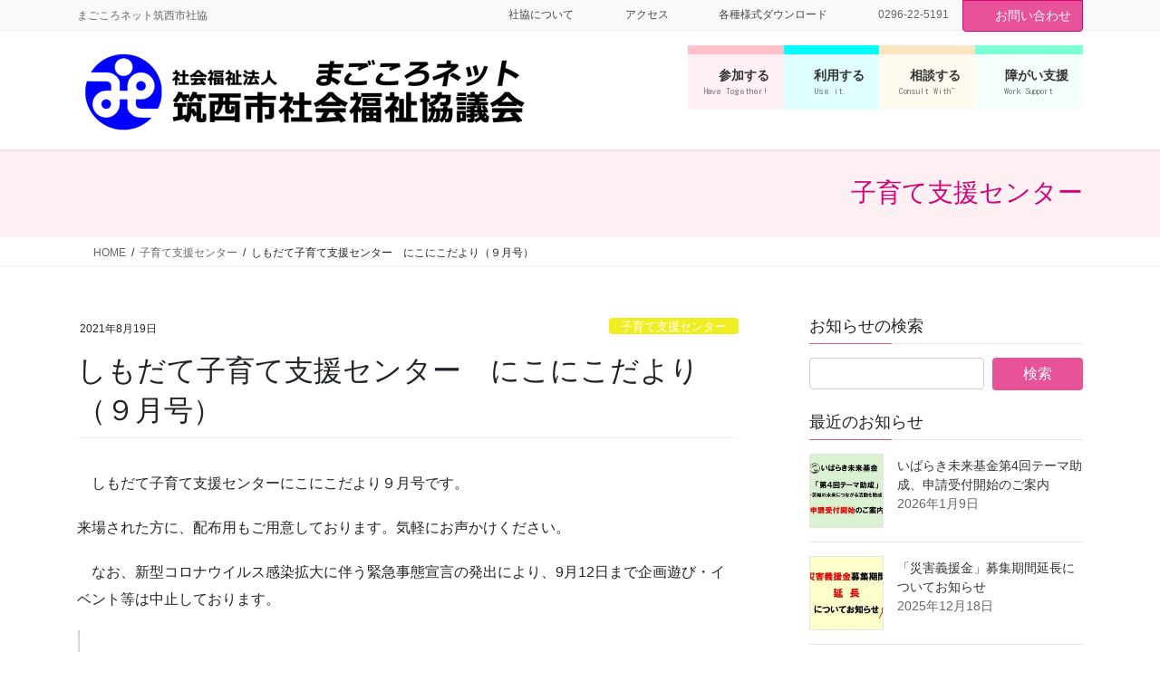

--- FILE ---
content_type: text/html; charset=UTF-8
request_url: https://magocoro294.net/2636/
body_size: 88444
content:
<!DOCTYPE html><html lang="ja"><head><meta charset="utf-8"><meta http-equiv="X-UA-Compatible" content="IE=edge"><meta name="viewport" content="width=device-width, initial-scale=1"><title>しもだて子育て支援センター　にこにこだより（９月号） | 筑西市社会福祉協議会</title><meta name='robots' content='max-image-preview:large' /><style>img:is([sizes="auto" i], [sizes^="auto," i]) { contain-intrinsic-size: 3000px 1500px }</style><link rel="alternate" type="application/rss+xml" title="筑西市社会福祉協議会 &raquo; フィード" href="https://magocoro294.net/feed/" /><link rel="alternate" type="application/rss+xml" title="筑西市社会福祉協議会 &raquo; コメントフィード" href="https://magocoro294.net/comments/feed/" /><meta name="description" content="　しもだて子育て支援センターにこにこだより９月号です。来場された方に、配布用もご用意しております。気軽にお声かけください。　なお、新型コロナウイルス感染拡大に伴う緊急事態宣言の発出により、9月12日まで企画遊び・イベント等は中止しております。　" /><script defer src="[data-uri]"></script> <link rel='preload' id='vkExUnit_common_style-css-preload' href='https://magocoro294.net/wp-content/cache/autoptimize/autoptimize_single_ea06bcb9caaffec68e5e5f8d33d36f3a.php?ver=9.113.0.1' as='style' onload="this.onload=null;this.rel='stylesheet'"/><link rel='stylesheet' id='vkExUnit_common_style-css' href='https://magocoro294.net/wp-content/cache/autoptimize/autoptimize_single_ea06bcb9caaffec68e5e5f8d33d36f3a.php?ver=9.113.0.1' media='print' onload="this.media='all'; this.onload=null;"><style id='vkExUnit_common_style-inline-css' type='text/css'>:root {--ver_page_top_button_url:url(https://magocoro294.net/wp-content/plugins/vk-all-in-one-expansion-unit/assets/images/to-top-btn-icon.svg);}@font-face {font-weight: normal;font-style: normal;font-family: "vk_sns";src: url("https://magocoro294.net/wp-content/plugins/vk-all-in-one-expansion-unit/inc/sns/icons/fonts/vk_sns.eot?-bq20cj");src: url("https://magocoro294.net/wp-content/plugins/vk-all-in-one-expansion-unit/inc/sns/icons/fonts/vk_sns.eot?#iefix-bq20cj") format("embedded-opentype"),url("https://magocoro294.net/wp-content/plugins/vk-all-in-one-expansion-unit/inc/sns/icons/fonts/vk_sns.woff?-bq20cj") format("woff"),url("https://magocoro294.net/wp-content/plugins/vk-all-in-one-expansion-unit/inc/sns/icons/fonts/vk_sns.ttf?-bq20cj") format("truetype"),url("https://magocoro294.net/wp-content/plugins/vk-all-in-one-expansion-unit/inc/sns/icons/fonts/vk_sns.svg?-bq20cj#vk_sns") format("svg");}
.veu_promotion-alert__content--text {border: 1px solid rgba(0,0,0,0.125);padding: 0.5em 1em;border-radius: var(--vk-size-radius);margin-bottom: var(--vk-margin-block-bottom);font-size: 0.875rem;}/* Alert Content部分に段落タグを入れた場合に最後の段落の余白を0にする */.veu_promotion-alert__content--text p:last-of-type{margin-bottom:0;margin-top: 0;}</style><style id='wp-emoji-styles-inline-css' type='text/css'>img.wp-smiley, img.emoji {
		display: inline !important;
		border: none !important;
		box-shadow: none !important;
		height: 1em !important;
		width: 1em !important;
		margin: 0 0.07em !important;
		vertical-align: -0.1em !important;
		background: none !important;
		padding: 0 !important;
	}</style><link rel='preload' id='wp-block-library-css-preload' href='https://magocoro294.net/wp-includes/css/dist/block-library/style.min.css?ver=6.8.3' as='style' onload="this.onload=null;this.rel='stylesheet'"/><link rel='stylesheet' id='wp-block-library-css' href='https://magocoro294.net/wp-includes/css/dist/block-library/style.min.css?ver=6.8.3' media='print' onload="this.media='all'; this.onload=null;"><style id='wp-block-library-inline-css' type='text/css'>.vk-cols--reverse{flex-direction:row-reverse}.vk-cols--hasbtn{margin-bottom:0}.vk-cols--hasbtn>.row>.vk_gridColumn_item,.vk-cols--hasbtn>.wp-block-column{position:relative;padding-bottom:3em}.vk-cols--hasbtn>.row>.vk_gridColumn_item>.wp-block-buttons,.vk-cols--hasbtn>.row>.vk_gridColumn_item>.vk_button,.vk-cols--hasbtn>.wp-block-column>.wp-block-buttons,.vk-cols--hasbtn>.wp-block-column>.vk_button{position:absolute;bottom:0;width:100%}.vk-cols--fit.wp-block-columns{gap:0}.vk-cols--fit.wp-block-columns,.vk-cols--fit.wp-block-columns:not(.is-not-stacked-on-mobile){margin-top:0;margin-bottom:0;justify-content:space-between}.vk-cols--fit.wp-block-columns>.wp-block-column *:last-child,.vk-cols--fit.wp-block-columns:not(.is-not-stacked-on-mobile)>.wp-block-column *:last-child{margin-bottom:0}.vk-cols--fit.wp-block-columns>.wp-block-column>.wp-block-cover,.vk-cols--fit.wp-block-columns:not(.is-not-stacked-on-mobile)>.wp-block-column>.wp-block-cover{margin-top:0}.vk-cols--fit.wp-block-columns.has-background,.vk-cols--fit.wp-block-columns:not(.is-not-stacked-on-mobile).has-background{padding:0}@media(max-width: 599px){.vk-cols--fit.wp-block-columns:not(.has-background)>.wp-block-column:not(.has-background),.vk-cols--fit.wp-block-columns:not(.is-not-stacked-on-mobile):not(.has-background)>.wp-block-column:not(.has-background){padding-left:0 !important;padding-right:0 !important}}@media(min-width: 782px){.vk-cols--fit.wp-block-columns .block-editor-block-list__block.wp-block-column:not(:first-child),.vk-cols--fit.wp-block-columns>.wp-block-column:not(:first-child),.vk-cols--fit.wp-block-columns:not(.is-not-stacked-on-mobile) .block-editor-block-list__block.wp-block-column:not(:first-child),.vk-cols--fit.wp-block-columns:not(.is-not-stacked-on-mobile)>.wp-block-column:not(:first-child){margin-left:0}}@media(min-width: 600px)and (max-width: 781px){.vk-cols--fit.wp-block-columns .wp-block-column:nth-child(2n),.vk-cols--fit.wp-block-columns:not(.is-not-stacked-on-mobile) .wp-block-column:nth-child(2n){margin-left:0}.vk-cols--fit.wp-block-columns .wp-block-column:not(:only-child),.vk-cols--fit.wp-block-columns:not(.is-not-stacked-on-mobile) .wp-block-column:not(:only-child){flex-basis:50% !important}}.vk-cols--fit--gap1.wp-block-columns{gap:1px}@media(min-width: 600px)and (max-width: 781px){.vk-cols--fit--gap1.wp-block-columns .wp-block-column:not(:only-child){flex-basis:calc(50% - 1px) !important}}.vk-cols--fit.vk-cols--grid>.block-editor-block-list__block,.vk-cols--fit.vk-cols--grid>.wp-block-column,.vk-cols--fit.vk-cols--grid:not(.is-not-stacked-on-mobile)>.block-editor-block-list__block,.vk-cols--fit.vk-cols--grid:not(.is-not-stacked-on-mobile)>.wp-block-column{flex-basis:50%;box-sizing:border-box}@media(max-width: 599px){.vk-cols--fit.vk-cols--grid.vk-cols--grid--alignfull>.wp-block-column:nth-child(2)>.wp-block-cover,.vk-cols--fit.vk-cols--grid.vk-cols--grid--alignfull>.wp-block-column:nth-child(2)>.vk_outer,.vk-cols--fit.vk-cols--grid:not(.is-not-stacked-on-mobile).vk-cols--grid--alignfull>.wp-block-column:nth-child(2)>.wp-block-cover,.vk-cols--fit.vk-cols--grid:not(.is-not-stacked-on-mobile).vk-cols--grid--alignfull>.wp-block-column:nth-child(2)>.vk_outer{width:100vw;margin-right:calc((100% - 100vw)/2);margin-left:calc((100% - 100vw)/2)}}@media(min-width: 600px){.vk-cols--fit.vk-cols--grid.vk-cols--grid--alignfull>.wp-block-column:nth-child(2)>.wp-block-cover,.vk-cols--fit.vk-cols--grid.vk-cols--grid--alignfull>.wp-block-column:nth-child(2)>.vk_outer,.vk-cols--fit.vk-cols--grid:not(.is-not-stacked-on-mobile).vk-cols--grid--alignfull>.wp-block-column:nth-child(2)>.wp-block-cover,.vk-cols--fit.vk-cols--grid:not(.is-not-stacked-on-mobile).vk-cols--grid--alignfull>.wp-block-column:nth-child(2)>.vk_outer{margin-right:calc(100% - 50vw);width:50vw}}@media(min-width: 600px){.vk-cols--fit.vk-cols--grid.vk-cols--grid--alignfull.vk-cols--reverse>.wp-block-column,.vk-cols--fit.vk-cols--grid:not(.is-not-stacked-on-mobile).vk-cols--grid--alignfull.vk-cols--reverse>.wp-block-column{margin-left:0;margin-right:0}.vk-cols--fit.vk-cols--grid.vk-cols--grid--alignfull.vk-cols--reverse>.wp-block-column:nth-child(2)>.wp-block-cover,.vk-cols--fit.vk-cols--grid.vk-cols--grid--alignfull.vk-cols--reverse>.wp-block-column:nth-child(2)>.vk_outer,.vk-cols--fit.vk-cols--grid:not(.is-not-stacked-on-mobile).vk-cols--grid--alignfull.vk-cols--reverse>.wp-block-column:nth-child(2)>.wp-block-cover,.vk-cols--fit.vk-cols--grid:not(.is-not-stacked-on-mobile).vk-cols--grid--alignfull.vk-cols--reverse>.wp-block-column:nth-child(2)>.vk_outer{margin-left:calc(100% - 50vw)}}.vk-cols--menu h2,.vk-cols--menu h3,.vk-cols--menu h4,.vk-cols--menu h5{margin-bottom:.2em;text-shadow:#000 0 0 10px}.vk-cols--menu h2:first-child,.vk-cols--menu h3:first-child,.vk-cols--menu h4:first-child,.vk-cols--menu h5:first-child{margin-top:0}.vk-cols--menu p{margin-bottom:1rem;text-shadow:#000 0 0 10px}.vk-cols--menu .wp-block-cover__inner-container:last-child{margin-bottom:0}.vk-cols--fitbnrs .wp-block-column .wp-block-cover:hover img{filter:unset}.vk-cols--fitbnrs .wp-block-column .wp-block-cover:hover{background-color:unset}.vk-cols--fitbnrs .wp-block-column .wp-block-cover:hover .wp-block-cover__image-background{filter:unset !important}.vk-cols--fitbnrs .wp-block-cover .wp-block-cover__inner-container{position:absolute;height:100%;width:100%}.vk-cols--fitbnrs .vk_button{height:100%;margin:0}.vk-cols--fitbnrs .vk_button .vk_button_btn,.vk-cols--fitbnrs .vk_button .btn{height:100%;width:100%;border:none;box-shadow:none;background-color:unset !important;transition:unset}.vk-cols--fitbnrs .vk_button .vk_button_btn:hover,.vk-cols--fitbnrs .vk_button .btn:hover{transition:unset}.vk-cols--fitbnrs .vk_button .vk_button_btn:after,.vk-cols--fitbnrs .vk_button .btn:after{border:none}.vk-cols--fitbnrs .vk_button .vk_button_link_txt{width:100%;position:absolute;top:50%;left:50%;transform:translateY(-50%) translateX(-50%);font-size:2rem;text-shadow:#000 0 0 10px}.vk-cols--fitbnrs .vk_button .vk_button_link_subCaption{width:100%;position:absolute;top:calc(50% + 2.2em);left:50%;transform:translateY(-50%) translateX(-50%);text-shadow:#000 0 0 10px}@media(min-width: 992px){.vk-cols--media.wp-block-columns{gap:3rem}}.vk-fit-map figure{margin-bottom:0}.vk-fit-map iframe{position:relative;margin-bottom:0;display:block;max-height:400px;width:100vw}.vk-fit-map:is(.alignfull,.alignwide) div{max-width:100%}.vk-table--th--width25 :where(tr>*:first-child){width:25%}.vk-table--th--width30 :where(tr>*:first-child){width:30%}.vk-table--th--width35 :where(tr>*:first-child){width:35%}.vk-table--th--width40 :where(tr>*:first-child){width:40%}.vk-table--th--bg-bright :where(tr>*:first-child){background-color:var(--wp--preset--color--bg-secondary, rgba(0, 0, 0, 0.05))}@media(max-width: 599px){.vk-table--mobile-block :is(th,td){width:100%;display:block}.vk-table--mobile-block.wp-block-table table :is(th,td){border-top:none}}.vk-table--width--th25 :where(tr>*:first-child){width:25%}.vk-table--width--th30 :where(tr>*:first-child){width:30%}.vk-table--width--th35 :where(tr>*:first-child){width:35%}.vk-table--width--th40 :where(tr>*:first-child){width:40%}.no-margin{margin:0}@media(max-width: 599px){.wp-block-image.vk-aligncenter--mobile>.alignright{float:none;margin-left:auto;margin-right:auto}.vk-no-padding-horizontal--mobile{padding-left:0 !important;padding-right:0 !important}}
/* VK Color Palettes */</style><style id='classic-theme-styles-inline-css' type='text/css'>/*! This file is auto-generated */
.wp-block-button__link{color:#fff;background-color:#32373c;border-radius:9999px;box-shadow:none;text-decoration:none;padding:calc(.667em + 2px) calc(1.333em + 2px);font-size:1.125em}.wp-block-file__button{background:#32373c;color:#fff;text-decoration:none}</style><style id='global-styles-inline-css' type='text/css'>:root{--wp--preset--aspect-ratio--square: 1;--wp--preset--aspect-ratio--4-3: 4/3;--wp--preset--aspect-ratio--3-4: 3/4;--wp--preset--aspect-ratio--3-2: 3/2;--wp--preset--aspect-ratio--2-3: 2/3;--wp--preset--aspect-ratio--16-9: 16/9;--wp--preset--aspect-ratio--9-16: 9/16;--wp--preset--color--black: #000000;--wp--preset--color--cyan-bluish-gray: #abb8c3;--wp--preset--color--white: #ffffff;--wp--preset--color--pale-pink: #f78da7;--wp--preset--color--vivid-red: #cf2e2e;--wp--preset--color--luminous-vivid-orange: #ff6900;--wp--preset--color--luminous-vivid-amber: #fcb900;--wp--preset--color--light-green-cyan: #7bdcb5;--wp--preset--color--vivid-green-cyan: #00d084;--wp--preset--color--pale-cyan-blue: #8ed1fc;--wp--preset--color--vivid-cyan-blue: #0693e3;--wp--preset--color--vivid-purple: #9b51e0;--wp--preset--gradient--vivid-cyan-blue-to-vivid-purple: linear-gradient(135deg,rgba(6,147,227,1) 0%,rgb(155,81,224) 100%);--wp--preset--gradient--light-green-cyan-to-vivid-green-cyan: linear-gradient(135deg,rgb(122,220,180) 0%,rgb(0,208,130) 100%);--wp--preset--gradient--luminous-vivid-amber-to-luminous-vivid-orange: linear-gradient(135deg,rgba(252,185,0,1) 0%,rgba(255,105,0,1) 100%);--wp--preset--gradient--luminous-vivid-orange-to-vivid-red: linear-gradient(135deg,rgba(255,105,0,1) 0%,rgb(207,46,46) 100%);--wp--preset--gradient--very-light-gray-to-cyan-bluish-gray: linear-gradient(135deg,rgb(238,238,238) 0%,rgb(169,184,195) 100%);--wp--preset--gradient--cool-to-warm-spectrum: linear-gradient(135deg,rgb(74,234,220) 0%,rgb(151,120,209) 20%,rgb(207,42,186) 40%,rgb(238,44,130) 60%,rgb(251,105,98) 80%,rgb(254,248,76) 100%);--wp--preset--gradient--blush-light-purple: linear-gradient(135deg,rgb(255,206,236) 0%,rgb(152,150,240) 100%);--wp--preset--gradient--blush-bordeaux: linear-gradient(135deg,rgb(254,205,165) 0%,rgb(254,45,45) 50%,rgb(107,0,62) 100%);--wp--preset--gradient--luminous-dusk: linear-gradient(135deg,rgb(255,203,112) 0%,rgb(199,81,192) 50%,rgb(65,88,208) 100%);--wp--preset--gradient--pale-ocean: linear-gradient(135deg,rgb(255,245,203) 0%,rgb(182,227,212) 50%,rgb(51,167,181) 100%);--wp--preset--gradient--electric-grass: linear-gradient(135deg,rgb(202,248,128) 0%,rgb(113,206,126) 100%);--wp--preset--gradient--midnight: linear-gradient(135deg,rgb(2,3,129) 0%,rgb(40,116,252) 100%);--wp--preset--font-size--small: 13px;--wp--preset--font-size--medium: 20px;--wp--preset--font-size--large: 36px;--wp--preset--font-size--x-large: 42px;--wp--preset--spacing--20: 0.44rem;--wp--preset--spacing--30: 0.67rem;--wp--preset--spacing--40: 1rem;--wp--preset--spacing--50: 1.5rem;--wp--preset--spacing--60: 2.25rem;--wp--preset--spacing--70: 3.38rem;--wp--preset--spacing--80: 5.06rem;--wp--preset--shadow--natural: 6px 6px 9px rgba(0, 0, 0, 0.2);--wp--preset--shadow--deep: 12px 12px 50px rgba(0, 0, 0, 0.4);--wp--preset--shadow--sharp: 6px 6px 0px rgba(0, 0, 0, 0.2);--wp--preset--shadow--outlined: 6px 6px 0px -3px rgba(255, 255, 255, 1), 6px 6px rgba(0, 0, 0, 1);--wp--preset--shadow--crisp: 6px 6px 0px rgba(0, 0, 0, 1);}:where(.is-layout-flex){gap: 0.5em;}:where(.is-layout-grid){gap: 0.5em;}body .is-layout-flex{display: flex;}.is-layout-flex{flex-wrap: wrap;align-items: center;}.is-layout-flex > :is(*, div){margin: 0;}body .is-layout-grid{display: grid;}.is-layout-grid > :is(*, div){margin: 0;}:where(.wp-block-columns.is-layout-flex){gap: 2em;}:where(.wp-block-columns.is-layout-grid){gap: 2em;}:where(.wp-block-post-template.is-layout-flex){gap: 1.25em;}:where(.wp-block-post-template.is-layout-grid){gap: 1.25em;}.has-black-color{color: var(--wp--preset--color--black) !important;}.has-cyan-bluish-gray-color{color: var(--wp--preset--color--cyan-bluish-gray) !important;}.has-white-color{color: var(--wp--preset--color--white) !important;}.has-pale-pink-color{color: var(--wp--preset--color--pale-pink) !important;}.has-vivid-red-color{color: var(--wp--preset--color--vivid-red) !important;}.has-luminous-vivid-orange-color{color: var(--wp--preset--color--luminous-vivid-orange) !important;}.has-luminous-vivid-amber-color{color: var(--wp--preset--color--luminous-vivid-amber) !important;}.has-light-green-cyan-color{color: var(--wp--preset--color--light-green-cyan) !important;}.has-vivid-green-cyan-color{color: var(--wp--preset--color--vivid-green-cyan) !important;}.has-pale-cyan-blue-color{color: var(--wp--preset--color--pale-cyan-blue) !important;}.has-vivid-cyan-blue-color{color: var(--wp--preset--color--vivid-cyan-blue) !important;}.has-vivid-purple-color{color: var(--wp--preset--color--vivid-purple) !important;}.has-black-background-color{background-color: var(--wp--preset--color--black) !important;}.has-cyan-bluish-gray-background-color{background-color: var(--wp--preset--color--cyan-bluish-gray) !important;}.has-white-background-color{background-color: var(--wp--preset--color--white) !important;}.has-pale-pink-background-color{background-color: var(--wp--preset--color--pale-pink) !important;}.has-vivid-red-background-color{background-color: var(--wp--preset--color--vivid-red) !important;}.has-luminous-vivid-orange-background-color{background-color: var(--wp--preset--color--luminous-vivid-orange) !important;}.has-luminous-vivid-amber-background-color{background-color: var(--wp--preset--color--luminous-vivid-amber) !important;}.has-light-green-cyan-background-color{background-color: var(--wp--preset--color--light-green-cyan) !important;}.has-vivid-green-cyan-background-color{background-color: var(--wp--preset--color--vivid-green-cyan) !important;}.has-pale-cyan-blue-background-color{background-color: var(--wp--preset--color--pale-cyan-blue) !important;}.has-vivid-cyan-blue-background-color{background-color: var(--wp--preset--color--vivid-cyan-blue) !important;}.has-vivid-purple-background-color{background-color: var(--wp--preset--color--vivid-purple) !important;}.has-black-border-color{border-color: var(--wp--preset--color--black) !important;}.has-cyan-bluish-gray-border-color{border-color: var(--wp--preset--color--cyan-bluish-gray) !important;}.has-white-border-color{border-color: var(--wp--preset--color--white) !important;}.has-pale-pink-border-color{border-color: var(--wp--preset--color--pale-pink) !important;}.has-vivid-red-border-color{border-color: var(--wp--preset--color--vivid-red) !important;}.has-luminous-vivid-orange-border-color{border-color: var(--wp--preset--color--luminous-vivid-orange) !important;}.has-luminous-vivid-amber-border-color{border-color: var(--wp--preset--color--luminous-vivid-amber) !important;}.has-light-green-cyan-border-color{border-color: var(--wp--preset--color--light-green-cyan) !important;}.has-vivid-green-cyan-border-color{border-color: var(--wp--preset--color--vivid-green-cyan) !important;}.has-pale-cyan-blue-border-color{border-color: var(--wp--preset--color--pale-cyan-blue) !important;}.has-vivid-cyan-blue-border-color{border-color: var(--wp--preset--color--vivid-cyan-blue) !important;}.has-vivid-purple-border-color{border-color: var(--wp--preset--color--vivid-purple) !important;}.has-vivid-cyan-blue-to-vivid-purple-gradient-background{background: var(--wp--preset--gradient--vivid-cyan-blue-to-vivid-purple) !important;}.has-light-green-cyan-to-vivid-green-cyan-gradient-background{background: var(--wp--preset--gradient--light-green-cyan-to-vivid-green-cyan) !important;}.has-luminous-vivid-amber-to-luminous-vivid-orange-gradient-background{background: var(--wp--preset--gradient--luminous-vivid-amber-to-luminous-vivid-orange) !important;}.has-luminous-vivid-orange-to-vivid-red-gradient-background{background: var(--wp--preset--gradient--luminous-vivid-orange-to-vivid-red) !important;}.has-very-light-gray-to-cyan-bluish-gray-gradient-background{background: var(--wp--preset--gradient--very-light-gray-to-cyan-bluish-gray) !important;}.has-cool-to-warm-spectrum-gradient-background{background: var(--wp--preset--gradient--cool-to-warm-spectrum) !important;}.has-blush-light-purple-gradient-background{background: var(--wp--preset--gradient--blush-light-purple) !important;}.has-blush-bordeaux-gradient-background{background: var(--wp--preset--gradient--blush-bordeaux) !important;}.has-luminous-dusk-gradient-background{background: var(--wp--preset--gradient--luminous-dusk) !important;}.has-pale-ocean-gradient-background{background: var(--wp--preset--gradient--pale-ocean) !important;}.has-electric-grass-gradient-background{background: var(--wp--preset--gradient--electric-grass) !important;}.has-midnight-gradient-background{background: var(--wp--preset--gradient--midnight) !important;}.has-small-font-size{font-size: var(--wp--preset--font-size--small) !important;}.has-medium-font-size{font-size: var(--wp--preset--font-size--medium) !important;}.has-large-font-size{font-size: var(--wp--preset--font-size--large) !important;}.has-x-large-font-size{font-size: var(--wp--preset--font-size--x-large) !important;}
:where(.wp-block-post-template.is-layout-flex){gap: 1.25em;}:where(.wp-block-post-template.is-layout-grid){gap: 1.25em;}
:where(.wp-block-columns.is-layout-flex){gap: 2em;}:where(.wp-block-columns.is-layout-grid){gap: 2em;}
:root :where(.wp-block-pullquote){font-size: 1.5em;line-height: 1.6;}</style><link rel='preload' id='contact-form-7-css-preload' href='https://magocoro294.net/wp-content/cache/autoptimize/autoptimize_single_64ac31699f5326cb3c76122498b76f66.php?ver=6.1.4' as='style' onload="this.onload=null;this.rel='stylesheet'"/><link rel='stylesheet' id='contact-form-7-css' href='https://magocoro294.net/wp-content/cache/autoptimize/autoptimize_single_64ac31699f5326cb3c76122498b76f66.php?ver=6.1.4' media='print' onload="this.media='all'; this.onload=null;"><link rel='preload' id='contact-form-7-confirm-css-preload' href='https://magocoro294.net/wp-content/cache/autoptimize/autoptimize_single_c605b424176e2b3541570e9ebd66830b.php?ver=5.1' as='style' onload="this.onload=null;this.rel='stylesheet'"/><link rel='stylesheet' id='contact-form-7-confirm-css' href='https://magocoro294.net/wp-content/cache/autoptimize/autoptimize_single_c605b424176e2b3541570e9ebd66830b.php?ver=5.1' media='print' onload="this.media='all'; this.onload=null;"><link rel='stylesheet' id='vk-swiper-style-css' href='https://magocoro294.net/wp-content/plugins/vk-blocks-pro/vendor/vektor-inc/vk-swiper/src/assets/css/swiper-bundle.min.css?ver=11.0.2' type='text/css' media='all' /><link rel='stylesheet' id='bootstrap-4-style-css' href='https://magocoro294.net/wp-content/themes/lightning-pro/library/bootstrap-4/css/bootstrap.min.css?ver=4.5.0' type='text/css' media='all' /><link rel='stylesheet' id='lightning-common-style-css' href='https://magocoro294.net/wp-content/cache/autoptimize/autoptimize_single_415a5ec6b926401383e567341b310aca.php?ver=8.24.0' type='text/css' media='all' /><style id='lightning-common-style-inline-css' type='text/css'>/* vk-mobile-nav */:root {--vk-mobile-nav-menu-btn-bg-src: url("https://magocoro294.net/wp-content/themes/lightning-pro/inc/vk-mobile-nav/package/images/vk-menu-btn-black.svg");--vk-mobile-nav-menu-btn-close-bg-src: url("https://magocoro294.net/wp-content/themes/lightning-pro/inc/vk-mobile-nav/package/images/vk-menu-close-black.svg");--vk-menu-acc-icon-open-black-bg-src: url("https://magocoro294.net/wp-content/themes/lightning-pro/inc/vk-mobile-nav/package/images/vk-menu-acc-icon-open-black.svg");--vk-menu-acc-icon-open-white-bg-src: url("https://magocoro294.net/wp-content/themes/lightning-pro/inc/vk-mobile-nav/package/images/vk-menu-acc-icon-open-white.svg");--vk-menu-acc-icon-close-black-bg-src: url("https://magocoro294.net/wp-content/themes/lightning-pro/inc/vk-mobile-nav/package/images/vk-menu-close-black.svg");--vk-menu-acc-icon-close-white-bg-src: url("https://magocoro294.net/wp-content/themes/lightning-pro/inc/vk-mobile-nav/package/images/vk-menu-close-white.svg");}</style><link rel='stylesheet' id='lightning-design-style-css' href='https://magocoro294.net/wp-content/cache/autoptimize/autoptimize_single_5c02440a2e7bc830a738e168655717fd.php?ver=8.24.0' type='text/css' media='all' /><style id='lightning-design-style-inline-css' type='text/css'>:root {--color-key:#e85298;--wp--preset--color--vk-color-primary:#e85298;--color-key-dark:#d60077;}
/* ltg common custom */:root {--vk-menu-acc-btn-border-color:#333;--vk-color-primary:#e85298;--color-key:#e85298;--wp--preset--color--vk-color-primary:#e85298;--color-key-dark:#d60077;}.bbp-submit-wrapper .button.submit { background-color:#d60077 ; }.bbp-submit-wrapper .button.submit:hover { background-color:#e85298 ; }.veu_color_txt_key { color:#d60077 ; }.veu_color_bg_key { background-color:#d60077 ; }.veu_color_border_key { border-color:#d60077 ; }.btn-default { border-color:#e85298;color:#e85298;}.btn-default:focus,.btn-default:hover { border-color:#e85298;background-color: #e85298; }.wp-block-search__button,.btn-primary { background-color:#e85298;border-color:#d60077; }.wp-block-search__button:focus,.wp-block-search__button:hover,.btn-primary:not(:disabled):not(.disabled):active,.btn-primary:focus,.btn-primary:hover { background-color:#d60077;border-color:#e85298; }.btn-outline-primary { color : #e85298 ; border-color:#e85298; }.btn-outline-primary:not(:disabled):not(.disabled):active,.btn-outline-primary:focus,.btn-outline-primary:hover { color : #fff; background-color:#e85298;border-color:#d60077; }a { color:#337ab7; }
/* Pro Title Design */ h2,.mainSection .cart_totals h2,h2.mainSection-title { background-color:unset;position: relative;border:none;padding:unset;margin-left: auto;margin-right: auto;border-radius:unset;outline: unset;outline-offset: unset;box-shadow: unset;content:none;overflow: unset;color: #333;padding: 0.6em 0 0.5em;margin-bottom:1.2em;border-top: double 3px #e85298;border-bottom: double 3px #e85298;}h2 a,.mainSection .cart_totals h2 a,h2.mainSection-title a { color:#333;}h2::before,.mainSection .cart_totals h2::before,h2.mainSection-title::before { background-color:unset;position: relative;border:none;padding:unset;margin-left: auto;margin-right: auto;border-radius:unset;outline: unset;outline-offset: unset;box-shadow: unset;content:none;overflow: unset;}h2::after,.mainSection .cart_totals h2::after,h2.mainSection-title::after { background-color:unset;position: relative;border:none;padding:unset;margin-left: auto;margin-right: auto;border-radius:unset;outline: unset;outline-offset: unset;box-shadow: unset;content:none;overflow: unset;}h3 { background-color:unset;position: relative;border:none;padding:unset;margin-left: auto;margin-right: auto;border-radius:unset;outline: unset;outline-offset: unset;box-shadow: unset;content:none;overflow: unset;color:#333;padding: 0.6em 0 0.5em;margin-bottom:1.2em;border-bottom: 1px solid #ccc;background-color:transparent;text-align:left;}h3 a { color:#333;}h3::before { background-color:unset;position: relative;border:none;padding:unset;margin-left: auto;margin-right: auto;border-radius:unset;outline: unset;outline-offset: unset;box-shadow: unset;content:none;overflow: unset;}h3::after { background-color:unset;position: relative;border:none;padding:unset;margin-left: auto;margin-right: auto;border-radius:unset;outline: unset;outline-offset: unset;box-shadow: unset;content:none;overflow: unset;content: "";line-height: 0;display: block;overflow: hidden;position: absolute;left:0;bottom: -1px;width: 30%;border-bottom: 1px solid #e85298;margin-left: 0;height:inherit;}h4 { background-color:unset;position: relative;border:none;padding:unset;margin-left: auto;margin-right: auto;border-radius:unset;outline: unset;outline-offset: unset;box-shadow: unset;content:none;overflow: unset;color:#333;padding: 0.6em 0 0.5em;margin-bottom:1.2em;border-bottom: solid 1px #e85298;}h4 a { color:#333;}h4::before { background-color:unset;position: relative;border:none;padding:unset;margin-left: auto;margin-right: auto;border-radius:unset;outline: unset;outline-offset: unset;box-shadow: unset;content:none;overflow: unset;}h4::after { background-color:unset;position: relative;border:none;padding:unset;margin-left: auto;margin-right: auto;border-radius:unset;outline: unset;outline-offset: unset;box-shadow: unset;content:none;overflow: unset;}
.media .media-body .media-heading a:hover { color:#e85298; }@media (min-width: 768px){.gMenu > li:before,.gMenu > li.menu-item-has-children::after { border-bottom-color:#d60077 }.gMenu li li { background-color:#d60077 }.gMenu li li a:hover { background-color:#e85298; }} /* @media (min-width: 768px) */h2,.mainSection-title { border-top-color:#e85298; }h3:after,.subSection-title:after { border-bottom-color:#e85298; }ul.page-numbers li span.page-numbers.current,.page-link dl .post-page-numbers.current { background-color:#e85298; }.pager li > a { border-color:#e85298;color:#e85298;}.pager li > a:hover { background-color:#e85298;color:#fff;}.siteFooter { border-top-color:#e85298; }dt { border-left-color:#e85298; }:root {--g_nav_main_acc_icon_open_url:url(https://magocoro294.net/wp-content/themes/lightning-pro/inc/vk-mobile-nav/package/images/vk-menu-acc-icon-open-black.svg);--g_nav_main_acc_icon_close_url: url(https://magocoro294.net/wp-content/themes/lightning-pro/inc/vk-mobile-nav/package/images/vk-menu-close-black.svg);--g_nav_sub_acc_icon_open_url: url(https://magocoro294.net/wp-content/themes/lightning-pro/inc/vk-mobile-nav/package/images/vk-menu-acc-icon-open-white.svg);--g_nav_sub_acc_icon_close_url: url(https://magocoro294.net/wp-content/themes/lightning-pro/inc/vk-mobile-nav/package/images/vk-menu-close-white.svg);}
/* page header */.page-header{ position:relative;color:#d60077;text-shadow:0px 0px 10px #ffffff;text-align:right;background-color:#fdeff2;}
/* Font switch */.gMenu_name,.vk-mobile-nav .menu,.mobile-fix-nav-menu{ font-family:"メイリオ",Meiryo,"ヒラギノ角ゴ ProN W3", Hiragino Kaku Gothic ProN,sans-serif;font-display: swap;}.gMenu_description{ font-family:"Kosugi Maru",sans-serif;font-display: swap;}h1,h2,h3,h4,h5,h6,dt,.page-header_pageTitle,.mainSection-title,.subSection-title,.veu_leadTxt,.lead{ font-family:"メイリオ",Meiryo,"ヒラギノ角ゴ ProN W3", Hiragino Kaku Gothic ProN,sans-serif;font-display: swap;}body{ font-family:"メイリオ",Meiryo,"ヒラギノ角ゴ ProN W3", Hiragino Kaku Gothic ProN,sans-serif;font-display: swap;}
.vk-campaign-text{background:#eab010;color:#fff;}.vk-campaign-text_btn,.vk-campaign-text_btn:link,.vk-campaign-text_btn:visited,.vk-campaign-text_btn:focus,.vk-campaign-text_btn:active{background:#fff;color:#4c4c4c;}a.vk-campaign-text_btn:hover{background:#eab010;color:#fff;}.vk-campaign-text_link,.vk-campaign-text_link:link,.vk-campaign-text_link:hover,.vk-campaign-text_link:visited,.vk-campaign-text_link:active,.vk-campaign-text_link:focus{color:#fff;}</style><link rel='preload' id='veu-cta-css-preload' href='https://magocoro294.net/wp-content/cache/autoptimize/autoptimize_single_a78f149676128521e4b5f36a9ac06f23.php?ver=9.113.0.1' as='style' onload="this.onload=null;this.rel='stylesheet'"/><link rel='stylesheet' id='veu-cta-css' href='https://magocoro294.net/wp-content/cache/autoptimize/autoptimize_single_a78f149676128521e4b5f36a9ac06f23.php?ver=9.113.0.1' media='print' onload="this.media='all'; this.onload=null;"><link rel='stylesheet' id='vk-blocks-build-css-css' href='https://magocoro294.net/wp-content/cache/autoptimize/autoptimize_single_0e942600f00fc4fda565de80879375a0.php?ver=1.115.2.0' type='text/css' media='all' /><style id='vk-blocks-build-css-inline-css' type='text/css'>:root {
		--vk_image-mask-circle: url(https://magocoro294.net/wp-content/plugins/vk-blocks-pro/inc/vk-blocks/images/circle.svg);
		--vk_image-mask-wave01: url(https://magocoro294.net/wp-content/plugins/vk-blocks-pro/inc/vk-blocks/images/wave01.svg);
		--vk_image-mask-wave02: url(https://magocoro294.net/wp-content/plugins/vk-blocks-pro/inc/vk-blocks/images/wave02.svg);
		--vk_image-mask-wave03: url(https://magocoro294.net/wp-content/plugins/vk-blocks-pro/inc/vk-blocks/images/wave03.svg);
		--vk_image-mask-wave04: url(https://magocoro294.net/wp-content/plugins/vk-blocks-pro/inc/vk-blocks/images/wave04.svg);
	}
	

	:root {

		--vk-balloon-border-width:1px;

		--vk-balloon-speech-offset:-12px;
	}
	

	:root {
		--vk_flow-arrow: url(https://magocoro294.net/wp-content/plugins/vk-blocks-pro/inc/vk-blocks/images/arrow_bottom.svg);
	}</style><link rel='preload' id='lightning-theme-style-css-preload' href='https://magocoro294.net/wp-content/cache/autoptimize/autoptimize_single_a752a816c84679f8243f0c8ac2d9bf45.php?ver=8.24.0' as='style' onload="this.onload=null;this.rel='stylesheet'"/><link rel='stylesheet' id='lightning-theme-style-css' href='https://magocoro294.net/wp-content/cache/autoptimize/autoptimize_single_a752a816c84679f8243f0c8ac2d9bf45.php?ver=8.24.0' media='print' onload="this.media='all'; this.onload=null;"><link rel='preload' id='vk-font-awesome-css-preload' href='https://magocoro294.net/wp-content/themes/lightning-pro/vendor/vektor-inc/font-awesome-versions/src/font-awesome/css/all.min.css?ver=7.1.0' as='style' onload="this.onload=null;this.rel='stylesheet'"/><link rel='stylesheet' id='vk-font-awesome-css' href='https://magocoro294.net/wp-content/themes/lightning-pro/vendor/vektor-inc/font-awesome-versions/src/font-awesome/css/all.min.css?ver=7.1.0' media='print' onload="this.media='all'; this.onload=null;"><link rel='preload' id='vk-mobile-fix-nav-css-preload' href='https://magocoro294.net/wp-content/cache/autoptimize/autoptimize_single_91afbc96c3d36782bcfa37af553763f9.php?ver=0.0.0' as='style' onload="this.onload=null;this.rel='stylesheet'"/><link rel='stylesheet' id='vk-mobile-fix-nav-css' href='https://magocoro294.net/wp-content/cache/autoptimize/autoptimize_single_91afbc96c3d36782bcfa37af553763f9.php?ver=0.0.0' media='print' onload="this.media='all'; this.onload=null;"> <script defer id="vk-blocks/breadcrumb-script-js-extra" src="[data-uri]"></script> <script defer type="text/javascript" src="https://magocoro294.net/wp-content/plugins/vk-blocks-pro/build/vk-breadcrumb.min.js?ver=1.115.2.0" id="vk-blocks/breadcrumb-script-js"></script> <script defer type="text/javascript" src="https://magocoro294.net/wp-includes/js/tinymce/tinymce.min.js?ver=49110-20250317" id="wp-tinymce-root-js"></script> <script defer type="text/javascript" src="https://magocoro294.net/wp-includes/js/tinymce/plugins/compat3x/plugin.min.js?ver=49110-20250317" id="wp-tinymce-js"></script> <script type="text/javascript" src="https://magocoro294.net/wp-includes/js/jquery/jquery.min.js?ver=3.7.1" id="jquery-core-js"></script> <script defer type="text/javascript" src="https://magocoro294.net/wp-includes/js/jquery/jquery-migrate.min.js?ver=3.4.1" id="jquery-migrate-js"></script> <link rel="https://api.w.org/" href="https://magocoro294.net/wp-json/" /><link rel="alternate" title="JSON" type="application/json" href="https://magocoro294.net/wp-json/wp/v2/posts/2636" /><link rel="EditURI" type="application/rsd+xml" title="RSD" href="https://magocoro294.net/xmlrpc.php?rsd" /><meta name="generator" content="WordPress 6.8.3" /><link rel="canonical" href="https://magocoro294.net/2636/" /><link rel='shortlink' href='https://magocoro294.net/?p=2636' /><link rel="alternate" title="oEmbed (JSON)" type="application/json+oembed" href="https://magocoro294.net/wp-json/oembed/1.0/embed?url=https%3A%2F%2Fmagocoro294.net%2F2636%2F" /><link rel="alternate" title="oEmbed (XML)" type="text/xml+oembed" href="https://magocoro294.net/wp-json/oembed/1.0/embed?url=https%3A%2F%2Fmagocoro294.net%2F2636%2F&#038;format=xml" /><style id="lightning-color-custom-for-plugins" type="text/css">/* ltg theme common */.color_key_bg,.color_key_bg_hover:hover{background-color: #e85298;}.color_key_txt,.color_key_txt_hover:hover{color: #e85298;}.color_key_border,.color_key_border_hover:hover{border-color: #e85298;}.color_key_dark_bg,.color_key_dark_bg_hover:hover{background-color: #d60077;}.color_key_dark_txt,.color_key_dark_txt_hover:hover{color: #d60077;}.color_key_dark_border,.color_key_dark_border_hover:hover{border-color: #d60077;}</style><style type="text/css">.recentcomments a{display:inline !important;padding:0 !important;margin:0 !important;}</style><meta property="og:site_name" content="筑西市社会福祉協議会" /><meta property="og:url" content="https://magocoro294.net/2636/" /><meta property="og:title" content="しもだて子育て支援センター　にこにこだより（９月号） | 筑西市社会福祉協議会" /><meta property="og:description" content="　しもだて子育て支援センターにこにこだより９月号です。来場された方に、配布用もご用意しております。気軽にお声かけください。　なお、新型コロナウイルス感染拡大に伴う緊急事態宣言の発出により、9月12日まで企画遊び・イベント等は中止しております。　" /><meta property="og:type" content="article" /><meta property="og:image" content="https://magocoro294.net/wp-content/uploads/2020/10/DSCF0140-1024x768.jpg" /><meta property="og:image:width" content="1024" /><meta property="og:image:height" content="768" /><meta name="twitter:card" content="summary_large_image"><meta name="twitter:description" content="　しもだて子育て支援センターにこにこだより９月号です。来場された方に、配布用もご用意しております。気軽にお声かけください。　なお、新型コロナウイルス感染拡大に伴う緊急事態宣言の発出により、9月12日まで企画遊び・イベント等は中止しております。　"><meta name="twitter:title" content="しもだて子育て支援センター　にこにこだより（９月号） | 筑西市社会福祉協議会"><meta name="twitter:url" content="https://magocoro294.net/2636/"><meta name="twitter:image" content="https://magocoro294.net/wp-content/uploads/2020/10/DSCF0140-1024x768.jpg"><meta name="twitter:domain" content="magocoro294.net"><link rel="icon" href="https://magocoro294.net/wp-content/uploads/2020/01/syakyo_mark.png" sizes="32x32" /><link rel="icon" href="https://magocoro294.net/wp-content/uploads/2020/01/syakyo_mark.png" sizes="192x192" /><link rel="apple-touch-icon" href="https://magocoro294.net/wp-content/uploads/2020/01/syakyo_mark.png" /><meta name="msapplication-TileImage" content="https://magocoro294.net/wp-content/uploads/2020/01/syakyo_mark.png" /> <script type="application/ld+json">{"@context":"https://schema.org/","@type":"Article","headline":"しもだて子育て支援センター　にこにこだより（９月号）","image":"https://magocoro294.net/wp-content/uploads/2020/10/DSCF0140-320x180.jpg","datePublished":"2021-08-19T16:23:18+09:00","dateModified":"2021-08-19T16:23:19+09:00","author":{"@type":"","name":"筑西市社会福祉協議会","url":"https://magocoro294.net/","sameAs":""}}</script></head><body class="wp-singular post-template-default single single-post postid-2636 single-format-standard wp-theme-lightning-pro wp-child-theme-lightning-pro-child-sample vk-blocks fa_v7_css post-name-%e3%81%97%e3%82%82%e3%81%a0%e3%81%a6%e5%ad%90%e8%82%b2%e3%81%a6%e6%94%af%e6%8f%b4%e3%82%bb%e3%83%b3%e3%82%bf%e3%83%bc%e3%80%80%e3%81%ab%e3%81%93%e3%81%ab%e3%81%93%e3%81%a0%e3%82%88%e3%82%8a%ef%bc%88-4 category-child post-type-post sidebar-fix sidebar-fix-priority-top bootstrap4 device-pc mobile-fix-nav_enable"> <a class="skip-link screen-reader-text" href="#main">コンテンツに移動</a> <a class="skip-link screen-reader-text" href="#vk-mobile-nav">ナビゲーションに移動</a><header class="siteHeader"><div class="headerTop" id="headerTop"><div class="container"><p class="headerTop_description">まごころネット筑西市社協</p><nav class="menu-top-navigation-container"><ul id="menu-top-navigation" class="menu nav"><li id="menu-item-239" class="menu-item menu-item-type-post_type menu-item-object-page menu-item-239"><a href="https://magocoro294.net/about/"><i class = "fas fa-info"> </i> 社協について</a></li><li id="menu-item-264" class="menu-item menu-item-type-post_type menu-item-object-page menu-item-264"><a href="https://magocoro294.net/access/"><i class = "fas fa-map-marked-alt"> </i> アクセス</a></li><li id="menu-item-2309" class="menu-item menu-item-type-custom menu-item-object-custom menu-item-2309"><a href="https://magocoro294.net/use#download_from"><i class="fas fa-file-download fa-fw"></i>各種様式ダウンロード</a></li><li class="headerTop_tel"><span class="headerTop_tel_wrap"><i class="fas fa-phone-square"></i>0296-22-5191</span></li></ul></nav><div class="headerTop_contactBtn"><a href="https://magocoro294.net/contact/" class="btn btn-primary"><i class="fa-solid fa-envelope"></i>お問い合わせ</a></div></div></div><div class="container siteHeadContainer"><div class="navbar-header"><p class="navbar-brand siteHeader_logo"> <a href="https://magocoro294.net/"> <span><img src="https://magocoro294.net/wp-content/uploads/2020/01/logo.png" alt="筑西市社会福祉協議会" /></span> </a></p></div><div id="gMenu_outer" class="gMenu_outer"><nav class="menu-global-navigation-container"><ul id="menu-global-navigation" class="menu gMenu vk-menu-acc"><li id="menu-item-224" class="menu-item menu-item-type-post_type menu-item-object-page menu-item-has-children"><a href="https://magocoro294.net/take/"><strong class="gMenu_name"><i class="fas fa-running fa-fw"></i>参加する</strong><span class="gMenu_description">Have Together!</span></a><ul class="sub-menu"><li id="menu-item-804" class="menu-item menu-item-type-custom menu-item-object-custom menu-item-has-children"><a href="https://magocoro294.net/take#vo_top">ボランティアセンター</a><ul class="sub-menu"><li id="menu-item-805" class="menu-item menu-item-type-custom menu-item-object-custom"><a href="https://magocoro294.net/take#vo_principle">ボランティア活動の４つの原則</a></li><li id="menu-item-806" class="menu-item menu-item-type-custom menu-item-object-custom"><a href="https://magocoro294.net/take#vo_register">ボランティアの登録</a></li><li id="menu-item-807" class="menu-item menu-item-type-custom menu-item-object-custom"><a href="https://magocoro294.net/take#vo_insurance">活動保険の加入促進</a></li><li id="menu-item-808" class="menu-item menu-item-type-custom menu-item-object-custom"><a href="https://magocoro294.net/take#vo_consult">ボランティア相談・援助</a></li><li id="menu-item-809" class="menu-item menu-item-type-custom menu-item-object-custom"><a href="https://magocoro294.net/take#vo_training">ボランティア養成・研修</a></li><li id="menu-item-810" class="menu-item menu-item-type-custom menu-item-object-custom"><a href="https://magocoro294.net/take#vo_support">ボランティア活動支援</a></li><li id="menu-item-811" class="menu-item menu-item-type-custom menu-item-object-custom"><a href="https://magocoro294.net/take#vo_school">学校福祉体験録</a></li><li id="menu-item-812" class="menu-item menu-item-type-custom menu-item-object-custom"><a href="https://magocoro294.net/take#vo_registeredlist">ボランティア登録団体一覧</a></li></ul></li><li id="menu-item-847" class="menu-item menu-item-type-custom menu-item-object-custom menu-item-has-children"><a href="https://magocoro294.net/take#lunch_service">ふれあい型給食サービス</a><ul class="sub-menu"><li id="menu-item-859" class="menu-item menu-item-type-custom menu-item-object-custom"><a href="https://magocoro294.net/take#lunch_entry">お申込み方法</a></li><li id="menu-item-860" class="menu-item menu-item-type-custom menu-item-object-custom"><a href="https://magocoro294.net/take#lunch_schedule">給食サービスの日程</a></li><li id="menu-item-861" class="menu-item menu-item-type-custom menu-item-object-custom"><a href="https://magocoro294.net/take#lunch_menu">給食サービスメニュー</a></li></ul></li><li id="menu-item-913" class="menu-item menu-item-type-custom menu-item-object-custom menu-item-has-children"><a href="https://magocoro294.net/take#bank_top">善意銀行</a><ul class="sub-menu"><li id="menu-item-914" class="menu-item menu-item-type-custom menu-item-object-custom"><a href="https://magocoro294.net/take#bank_recept">受付</a></li><li id="menu-item-915" class="menu-item menu-item-type-custom menu-item-object-custom"><a href="https://magocoro294.net/take#bank_al">アルミ缶収益金</a></li><li id="menu-item-916" class="menu-item menu-item-type-custom menu-item-object-custom"><a href="https://magocoro294.net/take#bank_stamp">使用済み切手</a></li><li id="menu-item-917" class="menu-item menu-item-type-custom menu-item-object-custom"><a href="https://magocoro294.net/take#bank_box">善意の箱</a></li></ul></li></ul></li><li id="menu-item-225" class="menu-item menu-item-type-post_type menu-item-object-page menu-item-has-children"><a href="https://magocoro294.net/use/"><strong class="gMenu_name"><i class="fas fa-hand-holding-heart fa-fw"></i>利用する</strong><span class="gMenu_description">Use it.</span></a><ul class="sub-menu"><li id="menu-item-2067" class="menu-item menu-item-type-custom menu-item-object-custom"><a href="https://magocoro294.net/use#use_facility">福祉施設</a></li><li id="menu-item-1056" class="menu-item menu-item-type-custom menu-item-object-custom"><a href="https://magocoro294.net/use#genki_plus">元気ぷらす教室</a></li><li id="menu-item-1057" class="menu-item menu-item-type-custom menu-item-object-custom"><a href="https://magocoro294.net/use#genki_course">生きがい講座</a></li><li id="menu-item-1059" class="menu-item menu-item-type-custom menu-item-object-custom"><a href="https://magocoro294.net/use#child_care_top">子育て支援センター</a></li><li id="menu-item-1060" class="menu-item menu-item-type-custom menu-item-object-custom"><a href="https://magocoro294.net/use#toolrental">福祉用具貸出</a></li><li id="menu-item-1061" class="menu-item menu-item-type-custom menu-item-object-custom"><a href="https://magocoro294.net/use#consul">心配ごと相談・法律相談</a></li><li id="menu-item-1772" class="menu-item menu-item-type-custom menu-item-object-custom"><a href="https://magocoro294.net/use#use_home">まごころ在宅福祉サービス</a></li></ul></li><li id="menu-item-226" class="menu-item menu-item-type-post_type menu-item-object-page menu-item-has-children"><a href="https://magocoro294.net/consult/"><strong class="gMenu_name"><i class="far fa-comments fa-fw"></i>相談する</strong><span class="gMenu_description">Consult With~</span></a><ul class="sub-menu"><li id="menu-item-1066" class="menu-item menu-item-type-custom menu-item-object-custom"><a href="https://magocoro294.net/consult#lifesupport">日常生活自立支援</a></li><li id="menu-item-3048" class="menu-item menu-item-type-custom menu-item-object-custom"><a href="https://magocoro294.net/consult#independence">自立相談支援</a></li><li id="menu-item-3049" class="menu-item menu-item-type-custom menu-item-object-custom"><a href="https://magocoro294.net/consult#familyfinances">家計改善支援</a></li><li id="menu-item-1067" class="menu-item menu-item-type-custom menu-item-object-custom"><a href="https://magocoro294.net/consult#loan">資金支援</a></li><li id="menu-item-1068" class="menu-item menu-item-type-custom menu-item-object-custom"><a href="https://magocoro294.net/consult#foodsupport">食料支援</a></li><li id="menu-item-3826" class="menu-item menu-item-type-post_type menu-item-object-page"><a href="https://magocoro294.net/houkatsu/">地域包括支援センター</br>まごころ</a></li></ul></li><li id="menu-item-219" class="menu-item menu-item-type-post_type menu-item-object-page menu-item-has-children"><a href="https://magocoro294.net/support/"><strong class="gMenu_name"><i class="fab fa-accessible-icon fa-fw"></i>障がい支援</strong><span class="gMenu_description">Work Support</span></a><ul class="sub-menu"><li id="menu-item-1145" class="menu-item menu-item-type-custom menu-item-object-custom"><a href="https://magocoro294.net/support#type-b">就労継続支援（Ｂ型）</br>まごころ</a></li><li id="menu-item-1146" class="menu-item menu-item-type-custom menu-item-object-custom"><a href="https://magocoro294.net/support#activity">筑西市障害者等地域活動支援センター</a></li><li id="menu-item-1144" class="menu-item menu-item-type-custom menu-item-object-custom"><a href="https://magocoro294.net/support#consult">指定特定相談支援事業所</a></li></ul></li></ul></nav></div></div></header><div class="section page-header"><div class="container"><div class="row"><div class="col-md-12"><div class="page-header_pageTitle"> 子育て支援センター</div></div></div></div></div><div class="section breadSection"><div class="container"><div class="row"><ol class="breadcrumb" itemscope itemtype="https://schema.org/BreadcrumbList"><li id="panHome" itemprop="itemListElement" itemscope itemtype="http://schema.org/ListItem"><a itemprop="item" href="https://magocoro294.net/"><span itemprop="name"><i class="fa-solid fa-house"></i> HOME</span></a><meta itemprop="position" content="1" /></li><li itemprop="itemListElement" itemscope itemtype="http://schema.org/ListItem"><a itemprop="item" href="https://magocoro294.net/category/child/"><span itemprop="name">子育て支援センター</span></a><meta itemprop="position" content="2" /></li><li><span>しもだて子育て支援センター　にこにこだより（９月号）</span><meta itemprop="position" content="3" /></li></ol></div></div></div><div class="section siteContent"><div class="container"><div class="row"><div class="col mainSection mainSection-col-two baseSection vk_posts-mainSection" id="main" role="main"><article id="post-2636" class="entry entry-full post-2636 post type-post status-publish format-standard has-post-thumbnail hentry category-child"><header class="entry-header"><div class="entry-meta"> <span class="published entry-meta_items">2021年8月19日</span> <span class="entry-meta_items entry-meta_updated entry-meta_hidden">/ 最終更新日 : <span class="updated">2021年8月19日</span></span> <span class="vcard author entry-meta_items entry-meta_items_author entry-meta_hidden"><span class="fn">筑西市社会福祉協議会</span></span> <span class="entry-meta_items entry-meta_items_term"><a href="https://magocoro294.net/category/child/" class="btn btn-xs btn-primary entry-meta_items_term_button" style="background-color:#eeee22;border:none;">子育て支援センター</a></span></div><h1 class="entry-title"> しもだて子育て支援センター　にこにこだより（９月号）</h1></header><div class="entry-body"><p>　しもだて子育て支援センターにこにこだより９月号です。</p><p>来場された方に、配布用もご用意しております。気軽にお声かけください。</p><p>　なお、新型コロナウイルス感染拡大に伴う緊急事態宣言の発出により、9月12日まで企画遊び・イベント等は中止しております。</p><figure class="wp-block-image size-large"><img fetchpriority="high" decoding="async" width="724" height="1024" src="https://magocoro294.net/wp-content/uploads/2021/08/20210819161859_00001-724x1024.jpg" alt="" class="wp-image-2637" srcset="https://magocoro294.net/wp-content/uploads/2021/08/20210819161859_00001-724x1024.jpg 724w, https://magocoro294.net/wp-content/uploads/2021/08/20210819161859_00001-1086x1536.jpg 1086w, https://magocoro294.net/wp-content/uploads/2021/08/20210819161859_00001-1448x2048.jpg 1448w, https://magocoro294.net/wp-content/uploads/2021/08/20210819161859_00001-212x300.jpg 212w, https://magocoro294.net/wp-content/uploads/2021/08/20210819161859_00001-768x1086.jpg 768w, https://magocoro294.net/wp-content/uploads/2021/08/20210819161859_00001-scaled.jpg 1810w" sizes="(max-width: 724px) 100vw, 724px" /></figure><p>　</p></div><div class="entry-footer"><div class="entry-meta-dataList"><dl><dt>カテゴリー</dt><dd><a href="https://magocoro294.net/category/child/">子育て支援センター</a></dd></dl></div></div></article><div class="vk_posts postNextPrev"><div id="post-2634" class="vk_post vk_post-postType-post card card-post card-horizontal card-sm vk_post-col-xs-12 vk_post-col-sm-12 vk_post-col-md-6 post-2634 post type-post status-publish format-standard has-post-thumbnail hentry category-info"><div class="card-horizontal-inner-row"><div class="vk_post-col-5 col-5 card-img-outer"><div class="vk_post_imgOuter" style="background-image:url(https://magocoro294.net/wp-content/uploads/2021/01/business_ojigi_woman-e1611192764833.png)"><a href="https://magocoro294.net/2634/"><div class="card-img-overlay"><span class="vk_post_imgOuter_singleTermLabel" style="color:#fff;background-color:#0044ff">お知らせ</span></div><img src="https://magocoro294.net/wp-content/uploads/2021/01/business_ojigi_woman-181x300.png" class="vk_post_imgOuter_img card-img card-img-use-bg wp-post-image" /></a></div></div><div class="vk_post-col-7 col-7"><div class="vk_post_body card-body"><p class="postNextPrev_label">前の記事</p><h5 class="vk_post_title card-title"><a href="https://magocoro294.net/2634/">元気ぷらす教室・生きがいサロン・生きがい講座についてお知らせ</a></h5><div class="vk_post_date card-date published">2021年8月19日</div></div></div></div></div><div id="post-2640" class="vk_post vk_post-postType-post card card-post card-horizontal card-sm vk_post-col-xs-12 vk_post-col-sm-12 vk_post-col-md-6 card-horizontal-reverse postNextPrev_next post-2640 post type-post status-publish format-standard has-post-thumbnail hentry category-info"><div class="card-horizontal-inner-row"><div class="vk_post-col-5 col-5 card-img-outer"><div class="vk_post_imgOuter" style="background-image:url(https://magocoro294.net/wp-content/uploads/2021/01/76808c28408538df81bbdedcb33e06c0-e1610954648142.png)"><a href="https://magocoro294.net/2640/"><div class="card-img-overlay"><span class="vk_post_imgOuter_singleTermLabel" style="color:#fff;background-color:#0044ff">お知らせ</span></div><img src="https://magocoro294.net/wp-content/uploads/2021/01/76808c28408538df81bbdedcb33e06c0-181x300.png" class="vk_post_imgOuter_img card-img card-img-use-bg wp-post-image" /></a></div></div><div class="vk_post-col-7 col-7"><div class="vk_post_body card-body"><p class="postNextPrev_label">次の記事</p><h5 class="vk_post_title card-title"><a href="https://magocoro294.net/2640/">緊急事態宣言発出に伴う臨時休館延長に関するお知らせ</a></h5><div class="vk_post_date card-date published">2021年8月19日</div></div></div></div></div></div></div><div class="col subSection sideSection sideSection-col-two baseSection"><aside class="widget widget_search" id="search-4"><h1 class="widget-title subSection-title">お知らせの検索</h1><form role="search" method="get" id="searchform" class="searchform" action="https://magocoro294.net/"><div> <label class="screen-reader-text" for="s">検索:</label> <input type="text" value="" name="s" id="s" /> <input type="submit" id="searchsubmit" value="検索" /></div></form></aside><aside class="widget widget_vkexunit_post_list" id="vkexunit_post_list-2"><div class="veu_postList pt_0"><h1 class="widget-title subSection-title">最近のお知らせ</h1><div class="postList postList_miniThumb"><div class="postList_item" id="post-4536"><div class="postList_thumbnail"> <a href="https://magocoro294.net/4536/"> <img width="150" height="150" src="https://magocoro294.net/wp-content/uploads/2026/01/0c42693785120846ab6296ad09d8b430-150x150.jpg" class="attachment-thumbnail size-thumbnail wp-post-image" alt="" decoding="async" loading="lazy" /> </a></div><div class="postList_body"><div class="postList_title entry-title"><a href="https://magocoro294.net/4536/">いばらき未来基金第4回テーマ助成、申請受付開始のご案内</a></div><div class="published postList_date postList_meta_items">2026年1月9日</div></div></div><div class="postList_item" id="post-4524"><div class="postList_thumbnail"> <a href="https://magocoro294.net/4524/"> <img width="150" height="150" src="https://magocoro294.net/wp-content/uploads/2025/12/028aefe09d30da119f362ced94738dd1-150x150.jpg" class="attachment-thumbnail size-thumbnail wp-post-image" alt="" decoding="async" loading="lazy" /> </a></div><div class="postList_body"><div class="postList_title entry-title"><a href="https://magocoro294.net/4524/">「災害義援金」募集期間延長についてお知らせ</a></div><div class="published postList_date postList_meta_items">2025年12月18日</div></div></div><div class="postList_item" id="post-4520"><div class="postList_thumbnail"> <a href="https://magocoro294.net/4520/"> <img width="150" height="150" src="https://magocoro294.net/wp-content/uploads/2025/12/7c23b286e86eb225457674a7bfa4e63f-150x150.jpg" class="attachment-thumbnail size-thumbnail wp-post-image" alt="" decoding="async" loading="lazy" /> </a></div><div class="postList_body"><div class="postList_title entry-title"><a href="https://magocoro294.net/4520/">各センターの年末年始休業日のお知らせ</a></div><div class="published postList_date postList_meta_items">2025年12月17日</div></div></div><div class="postList_item" id="post-4506"><div class="postList_thumbnail"> <a href="https://magocoro294.net/4506/"> <img width="150" height="150" src="https://magocoro294.net/wp-content/uploads/2025/12/5960545af2bfd2a2fd88d5c254d7bfff-150x150.jpg" class="attachment-thumbnail size-thumbnail wp-post-image" alt="" decoding="async" loading="lazy" /> </a></div><div class="postList_body"><div class="postList_title entry-title"><a href="https://magocoro294.net/4506/">【令和７年大分市佐賀関大規模火災義援金　募集開始】</a></div><div class="published postList_date postList_meta_items">2025年12月1日</div></div></div><div class="postList_item" id="post-4407"><div class="postList_thumbnail"> <a href="https://magocoro294.net/4407/"> <img width="150" height="150" src="https://magocoro294.net/wp-content/uploads/2025/10/9c27fbb4ec23c457eea3560a48a1ac92-150x150.jpg" class="attachment-thumbnail size-thumbnail wp-post-image" alt="" decoding="async" loading="lazy" /> </a></div><div class="postList_body"><div class="postList_title entry-title"><a href="https://magocoro294.net/4407/">「福祉のつどい」開催のお知らせ</a></div><div class="published postList_date postList_meta_items">2025年10月10日</div></div></div></div></div></aside><aside class="widget widget_categories" id="categories-3"><h1 class="widget-title subSection-title">お知らせの種類</h1><ul><li class="cat-item cat-item-2"><a href="https://magocoro294.net/category/info/">お知らせ (84)</a></li><li class="cat-item cat-item-5"><a href="https://magocoro294.net/category/report/">事業決算報告 (6)</a></li><li class="cat-item cat-item-29"><a href="https://magocoro294.net/category/genki/">元気ぷらす教室 (55)</a></li><li class="cat-item cat-item-28"><a href="https://magocoro294.net/category/child/">子育て支援センター (56)</a></li><li class="cat-item cat-item-3"><a href="https://magocoro294.net/category/magazine/">広報紙 (71)</a></li><li class="cat-item cat-item-33"><a href="https://magocoro294.net/category/branch/">支部だより (20)</a></li><li class="cat-item cat-item-27"><a href="https://magocoro294.net/category/bath/">浴室カレンダー (53)</a></li><li class="cat-item cat-item-16"><a href="https://magocoro294.net/category/lunchmenu/">給食メニュー (2)</a></li></ul></aside></div></div></div></div><div class="section sectionBox siteContent_after"><div class="container "><div class="row "><div class="col-md-12 "><aside class="widget_text widget widget_custom_html" id="custom_html-3"><div class="textwidget custom-html-widget"><h2><span style="color:blue"><i class="fab fa-facebook-square"></i></span> 筑西市社協facebook</h2></div></aside><aside class="widget widget_vkexunit_fbpageplugin" id="vkexunit_fbpageplugin-3"><div class="veu_fbPagePlugin"><div class="fbPagePlugin_body"><div class="fb-page" data-href="https://www.facebook.com/magocoro294" data-width="500"  data-height="300" data-hide-cover="false" data-show-facepile="true" data-show-posts="true"><div class="fb-xfbml-parse-ignore"><blockquote cite="https://www.facebook.com/magocoro294"> <a href="https://www.facebook.com/magocoro294">Facebook page</a></blockquote></div></div></div></div></aside></div></div></div></div><footer class="section siteFooter"><div class="container sectionBox footerWidget"><div class="row"><div class="col-md-3"><aside class="widget widget_nav_menu" id="nav_menu-4"><div class="menu-footer-navigation-1-container"><ul id="menu-footer-navigation-1" class="menu"><li id="menu-item-1285" class="menu-item menu-item-type-post_type menu-item-object-page menu-item-has-children menu-item-1285"><a href="https://magocoro294.net/take/"><i class="fas fa-running fa-fw"></i>参加する</a><ul class="sub-menu"><li id="menu-item-1290" class="menu-item menu-item-type-custom menu-item-object-custom menu-item-1290"><a href="https://magocoro294.net/take#vo_top">ボランティアセンター</a></li><li id="menu-item-1291" class="menu-item menu-item-type-custom menu-item-object-custom menu-item-1291"><a href="https://magocoro294.net/take#lunch_service">まごころ給食サービス</a></li><li id="menu-item-1292" class="menu-item menu-item-type-custom menu-item-object-custom menu-item-1292"><a href="https://magocoro294.net/take#bank_top">善意銀行</a></li></ul></li><li id="menu-item-1961" class="menu-item menu-item-type-post_type menu-item-object-page menu-item-has-children menu-item-1961"><a href="https://magocoro294.net/about/"><i class = "fas fa-info fa-fw"> </i>社協について</a><ul class="sub-menu"><li id="menu-item-1962" class="menu-item menu-item-type-custom menu-item-object-custom menu-item-1962"><a href="https://magocoro294.net/about#about_akaihane"><i class="fas fa-feather fa-fw"></i>赤い羽根共同募金</a></li><li id="menu-item-2000" class="menu-item menu-item-type-custom menu-item-object-custom menu-item-2000"><a href="https://magocoro294.net/use#download_from"><i class="fas fa-file-download fa-fw"></i>各種様式ダウンロード</a></li></ul></li></ul></div></aside></div><div class="col-md-3"><aside class="widget widget_nav_menu" id="nav_menu-5"><div class="menu-footer-navigation-2-container"><ul id="menu-footer-navigation-2" class="menu"><li id="menu-item-1295" class="menu-item menu-item-type-post_type menu-item-object-page menu-item-has-children menu-item-1295"><a href="https://magocoro294.net/use/"><i class="fas fa-hand-holding-heart fa-fw"></i>利用する</a><ul class="sub-menu"><li id="menu-item-2068" class="menu-item menu-item-type-custom menu-item-object-custom menu-item-2068"><a href="https://magocoro294.net/use#use_facility">福祉施設</a></li><li id="menu-item-1296" class="menu-item menu-item-type-custom menu-item-object-custom menu-item-1296"><a href="https://magocoro294.net/use#genki_plus">元気ぷらす教室</a></li><li id="menu-item-1297" class="menu-item menu-item-type-custom menu-item-object-custom menu-item-1297"><a href="https://magocoro294.net/use#child_care_top">子育て支援センター</a></li><li id="menu-item-1298" class="menu-item menu-item-type-custom menu-item-object-custom menu-item-1298"><a href="https://magocoro294.net/use#toolrental">福祉用具貸出</a></li><li id="menu-item-1299" class="menu-item menu-item-type-custom menu-item-object-custom menu-item-1299"><a href="https://magocoro294.net/use#consul">心配ごと相談・法律相談</a></li><li id="menu-item-1861" class="menu-item menu-item-type-custom menu-item-object-custom menu-item-1861"><a href="https://magocoro294.net/use#use_home">まごころ在宅福祉サービス</a></li></ul></li></ul></div></aside></div><div class="col-md-3"><aside class="widget widget_nav_menu" id="nav_menu-3"><div class="menu-footer-navigation-3-container"><ul id="menu-footer-navigation-3" class="menu"><li id="menu-item-1300" class="menu-item menu-item-type-post_type menu-item-object-page menu-item-has-children menu-item-1300"><a href="https://magocoro294.net/consult/"><i class="far fa-comments fa-fw"></i>相談する</a><ul class="sub-menu"><li id="menu-item-1301" class="menu-item menu-item-type-custom menu-item-object-custom menu-item-1301"><a href="https://magocoro294.net/consult#lifesupport">日常生活自立支援</a></li><li id="menu-item-3052" class="menu-item menu-item-type-custom menu-item-object-custom menu-item-3052"><a href="https://magocoro294.net/consult#independence">自立相談支援</a></li><li id="menu-item-3051" class="menu-item menu-item-type-custom menu-item-object-custom menu-item-3051"><a href="https://magocoro294.net/consult#familyfinances">家計改善支援</a></li><li id="menu-item-1302" class="menu-item menu-item-type-custom menu-item-object-custom menu-item-1302"><a href="https://magocoro294.net/consult#loan">資金支援</a></li><li id="menu-item-1303" class="menu-item menu-item-type-custom menu-item-object-custom menu-item-1303"><a href="https://magocoro294.net/consult#foodsupport">食料支援</a></li><li id="menu-item-3827" class="menu-item menu-item-type-post_type menu-item-object-page menu-item-3827"><a href="https://magocoro294.net/houkatsu/">地域包括支援センターまごころ</a></li></ul></li></ul></div></aside></div><div class="col-md-3"><aside class="widget widget_nav_menu" id="nav_menu-6"><div class="menu-footer-navigation-4-container"><ul id="menu-footer-navigation-4" class="menu"><li id="menu-item-1305" class="menu-item menu-item-type-post_type menu-item-object-page menu-item-has-children menu-item-1305"><a href="https://magocoro294.net/support/"><i class="fab fa-accessible-icon fa-fw"></i>障がい支援</a><ul class="sub-menu"><li id="menu-item-1306" class="menu-item menu-item-type-custom menu-item-object-custom menu-item-1306"><a href="https://magocoro294.net/support#type-b">就労継続支援（Ｂ型）まごころ</a></li><li id="menu-item-1307" class="menu-item menu-item-type-custom menu-item-object-custom menu-item-1307"><a href="https://magocoro294.net/support#activity">筑西市障害者等地域活動支援センター</a></li><li id="menu-item-1308" class="menu-item menu-item-type-custom menu-item-object-custom menu-item-1308"><a href="https://magocoro294.net/support#consult">指定特定相談支援事業所</a></li></ul></li></ul></div></aside></div></div></div><div class="container sectionBox copySection text-center"><p><p> <img loading="lazy" width="20" height="20" style="width: 20px" src="https://magocoro294.net/wp-content/uploads/2020/02/redwing-11-i.png"> このホームページは赤い羽根共同募金の分配金が充てられています。</p><p>Copyright © 筑西市社会福祉協議会 All Rights Reserved.</p></p></div></footer><div id="vk-mobile-nav-menu-btn" class="vk-mobile-nav-menu-btn">MENU</div><div class="vk-mobile-nav vk-mobile-nav-drop-in" id="vk-mobile-nav"><nav class="vk-mobile-nav-menu-outer" role="navigation"><ul id="menu-global-navigation-1" class="vk-menu-acc menu"><li id="menu-item-224" class="menu-item menu-item-type-post_type menu-item-object-page menu-item-has-children menu-item-224"><a href="https://magocoro294.net/take/"><i class="fas fa-running fa-fw"></i>参加する</a><ul class="sub-menu"><li id="menu-item-804" class="menu-item menu-item-type-custom menu-item-object-custom menu-item-has-children menu-item-804"><a href="https://magocoro294.net/take#vo_top">ボランティアセンター</a><ul class="sub-menu"><li id="menu-item-805" class="menu-item menu-item-type-custom menu-item-object-custom menu-item-805"><a href="https://magocoro294.net/take#vo_principle">ボランティア活動の４つの原則</a></li><li id="menu-item-806" class="menu-item menu-item-type-custom menu-item-object-custom menu-item-806"><a href="https://magocoro294.net/take#vo_register">ボランティアの登録</a></li><li id="menu-item-807" class="menu-item menu-item-type-custom menu-item-object-custom menu-item-807"><a href="https://magocoro294.net/take#vo_insurance">活動保険の加入促進</a></li><li id="menu-item-808" class="menu-item menu-item-type-custom menu-item-object-custom menu-item-808"><a href="https://magocoro294.net/take#vo_consult">ボランティア相談・援助</a></li><li id="menu-item-809" class="menu-item menu-item-type-custom menu-item-object-custom menu-item-809"><a href="https://magocoro294.net/take#vo_training">ボランティア養成・研修</a></li><li id="menu-item-810" class="menu-item menu-item-type-custom menu-item-object-custom menu-item-810"><a href="https://magocoro294.net/take#vo_support">ボランティア活動支援</a></li><li id="menu-item-811" class="menu-item menu-item-type-custom menu-item-object-custom menu-item-811"><a href="https://magocoro294.net/take#vo_school">学校福祉体験録</a></li><li id="menu-item-812" class="menu-item menu-item-type-custom menu-item-object-custom menu-item-812"><a href="https://magocoro294.net/take#vo_registeredlist">ボランティア登録団体一覧</a></li></ul></li><li id="menu-item-847" class="menu-item menu-item-type-custom menu-item-object-custom menu-item-has-children menu-item-847"><a href="https://magocoro294.net/take#lunch_service">ふれあい型給食サービス</a><ul class="sub-menu"><li id="menu-item-859" class="menu-item menu-item-type-custom menu-item-object-custom menu-item-859"><a href="https://magocoro294.net/take#lunch_entry">お申込み方法</a></li><li id="menu-item-860" class="menu-item menu-item-type-custom menu-item-object-custom menu-item-860"><a href="https://magocoro294.net/take#lunch_schedule">給食サービスの日程</a></li><li id="menu-item-861" class="menu-item menu-item-type-custom menu-item-object-custom menu-item-861"><a href="https://magocoro294.net/take#lunch_menu">給食サービスメニュー</a></li></ul></li><li id="menu-item-913" class="menu-item menu-item-type-custom menu-item-object-custom menu-item-has-children menu-item-913"><a href="https://magocoro294.net/take#bank_top">善意銀行</a><ul class="sub-menu"><li id="menu-item-914" class="menu-item menu-item-type-custom menu-item-object-custom menu-item-914"><a href="https://magocoro294.net/take#bank_recept">受付</a></li><li id="menu-item-915" class="menu-item menu-item-type-custom menu-item-object-custom menu-item-915"><a href="https://magocoro294.net/take#bank_al">アルミ缶収益金</a></li><li id="menu-item-916" class="menu-item menu-item-type-custom menu-item-object-custom menu-item-916"><a href="https://magocoro294.net/take#bank_stamp">使用済み切手</a></li><li id="menu-item-917" class="menu-item menu-item-type-custom menu-item-object-custom menu-item-917"><a href="https://magocoro294.net/take#bank_box">善意の箱</a></li></ul></li></ul></li><li id="menu-item-225" class="menu-item menu-item-type-post_type menu-item-object-page menu-item-has-children menu-item-225"><a href="https://magocoro294.net/use/"><i class="fas fa-hand-holding-heart fa-fw"></i>利用する</a><ul class="sub-menu"><li id="menu-item-2067" class="menu-item menu-item-type-custom menu-item-object-custom menu-item-2067"><a href="https://magocoro294.net/use#use_facility">福祉施設</a></li><li id="menu-item-1056" class="menu-item menu-item-type-custom menu-item-object-custom menu-item-1056"><a href="https://magocoro294.net/use#genki_plus">元気ぷらす教室</a></li><li id="menu-item-1057" class="menu-item menu-item-type-custom menu-item-object-custom menu-item-1057"><a href="https://magocoro294.net/use#genki_course">生きがい講座</a></li><li id="menu-item-1059" class="menu-item menu-item-type-custom menu-item-object-custom menu-item-1059"><a href="https://magocoro294.net/use#child_care_top">子育て支援センター</a></li><li id="menu-item-1060" class="menu-item menu-item-type-custom menu-item-object-custom menu-item-1060"><a href="https://magocoro294.net/use#toolrental">福祉用具貸出</a></li><li id="menu-item-1061" class="menu-item menu-item-type-custom menu-item-object-custom menu-item-1061"><a href="https://magocoro294.net/use#consul">心配ごと相談・法律相談</a></li><li id="menu-item-1772" class="menu-item menu-item-type-custom menu-item-object-custom menu-item-1772"><a href="https://magocoro294.net/use#use_home">まごころ在宅福祉サービス</a></li></ul></li><li id="menu-item-226" class="menu-item menu-item-type-post_type menu-item-object-page menu-item-has-children menu-item-226"><a href="https://magocoro294.net/consult/"><i class="far fa-comments fa-fw"></i>相談する</a><ul class="sub-menu"><li id="menu-item-1066" class="menu-item menu-item-type-custom menu-item-object-custom menu-item-1066"><a href="https://magocoro294.net/consult#lifesupport">日常生活自立支援</a></li><li id="menu-item-3048" class="menu-item menu-item-type-custom menu-item-object-custom menu-item-3048"><a href="https://magocoro294.net/consult#independence">自立相談支援</a></li><li id="menu-item-3049" class="menu-item menu-item-type-custom menu-item-object-custom menu-item-3049"><a href="https://magocoro294.net/consult#familyfinances">家計改善支援</a></li><li id="menu-item-1067" class="menu-item menu-item-type-custom menu-item-object-custom menu-item-1067"><a href="https://magocoro294.net/consult#loan">資金支援</a></li><li id="menu-item-1068" class="menu-item menu-item-type-custom menu-item-object-custom menu-item-1068"><a href="https://magocoro294.net/consult#foodsupport">食料支援</a></li><li id="menu-item-3826" class="menu-item menu-item-type-post_type menu-item-object-page menu-item-3826"><a href="https://magocoro294.net/houkatsu/">地域包括支援センター</br>まごころ</a></li></ul></li><li id="menu-item-219" class="menu-item menu-item-type-post_type menu-item-object-page menu-item-has-children menu-item-219"><a href="https://magocoro294.net/support/"><i class="fab fa-accessible-icon fa-fw"></i>障がい支援</a><ul class="sub-menu"><li id="menu-item-1145" class="menu-item menu-item-type-custom menu-item-object-custom menu-item-1145"><a href="https://magocoro294.net/support#type-b">就労継続支援（Ｂ型）</br>まごころ</a></li><li id="menu-item-1146" class="menu-item menu-item-type-custom menu-item-object-custom menu-item-1146"><a href="https://magocoro294.net/support#activity">筑西市障害者等地域活動支援センター</a></li><li id="menu-item-1144" class="menu-item menu-item-type-custom menu-item-object-custom menu-item-1144"><a href="https://magocoro294.net/support#consult">指定特定相談支援事業所</a></li></ul></li></ul></nav></div><nav class="mobile-fix-nav" style="background-color: #fc0037;"><ul class="mobile-fix-nav-menu"><li><a href="https://magocoro294.net/about/"  style="color: #ffffff;"> <span class="link-icon"><i class="fas fa-info"></i></span>社協について</a></li><li><a href="https://magocoro294.net/access/"  style="color: #ffffff;"> <span class="link-icon"><i class="fa-solid fa-location-dot"></i></span>アクセス</a></li><li><a href="https://magocoro294.net/contact/"  style="color: #ffffff;"> <span class="link-icon"><i class="fa-solid fa-envelope"></i></span>お問い合わせ</a></li><li><a href="tel:0296-22-5191"  style="color: #ffffff;"> <span class="link-icon"><i class="fa-solid fa-square-phone"></i></span>TEL</a></li></ul></nav> <script type="speculationrules">{"prefetch":[{"source":"document","where":{"and":[{"href_matches":"\/*"},{"not":{"href_matches":["\/wp-*.php","\/wp-admin\/*","\/wp-content\/uploads\/*","\/wp-content\/*","\/wp-content\/plugins\/*","\/wp-content\/themes\/lightning-pro-child-sample\/*","\/wp-content\/themes\/lightning-pro\/*","\/*\\?(.+)"]}},{"not":{"selector_matches":"a[rel~=\"nofollow\"]"}},{"not":{"selector_matches":".no-prefetch, .no-prefetch a"}}]},"eagerness":"conservative"}]}</script> <a href="#top" id="page_top" class="page_top_btn">PAGE TOP</a><link href="https://fonts.googleapis.com/css2?family=Kosugi+Maru&display=swap&subset=japanese&ver=0.2.2" rel="stylesheet"><script defer id="vk-blocks/table-of-contents-new-script-js-extra" src="[data-uri]"></script> <script defer type="text/javascript" src="https://magocoro294.net/wp-content/plugins/vk-blocks-pro/build/vk-table-of-contents-new.min.js?ver=1.115.2.0" id="vk-blocks/table-of-contents-new-script-js"></script> <script type="text/javascript" src="https://magocoro294.net/wp-includes/js/dist/hooks.min.js?ver=4d63a3d491d11ffd8ac6" id="wp-hooks-js"></script> <script type="text/javascript" src="https://magocoro294.net/wp-includes/js/dist/i18n.min.js?ver=5e580eb46a90c2b997e6" id="wp-i18n-js"></script> <script defer id="wp-i18n-js-after" src="[data-uri]"></script> <script defer type="text/javascript" src="https://magocoro294.net/wp-content/cache/autoptimize/autoptimize_single_96e7dc3f0e8559e4a3f3ca40b17ab9c3.php?ver=6.1.4" id="swv-js"></script> <script defer id="contact-form-7-js-translations" src="[data-uri]"></script> <script defer id="contact-form-7-js-before" src="[data-uri]"></script> <script defer type="text/javascript" src="https://magocoro294.net/wp-content/cache/autoptimize/autoptimize_single_2912c657d0592cc532dff73d0d2ce7bb.php?ver=6.1.4" id="contact-form-7-js"></script> <script defer type="text/javascript" src="https://magocoro294.net/wp-includes/js/jquery/jquery.form.min.js?ver=4.3.0" id="jquery-form-js"></script> <script defer type="text/javascript" src="https://magocoro294.net/wp-content/cache/autoptimize/autoptimize_single_b5090284bfc5dddf754cfa90e7a4fe0e.php?ver=5.1" id="contact-form-7-confirm-js"></script> <script defer id="vkExUnit_master-js-js-extra" src="[data-uri]"></script> <script defer type="text/javascript" src="https://magocoro294.net/wp-content/plugins/vk-all-in-one-expansion-unit/assets/js/all.min.js?ver=9.113.0.1" id="vkExUnit_master-js-js"></script> <script defer type="text/javascript" src="https://magocoro294.net/wp-content/plugins/vk-blocks-pro/vendor/vektor-inc/vk-swiper/src/assets/js/swiper-bundle.min.js?ver=11.0.2" id="vk-swiper-script-js"></script> <script defer type="text/javascript" src="https://magocoro294.net/wp-content/plugins/vk-blocks-pro/build/vk-slider.min.js?ver=1.115.2.0" id="vk-blocks-slider-js"></script> <script defer type="text/javascript" src="https://magocoro294.net/wp-content/plugins/vk-blocks-pro/build/vk-accordion.min.js?ver=1.115.2.0" id="vk-blocks-accordion-js"></script> <script defer type="text/javascript" src="https://magocoro294.net/wp-content/plugins/vk-blocks-pro/build/vk-animation.min.js?ver=1.115.2.0" id="vk-blocks-animation-js"></script> <script defer type="text/javascript" src="https://magocoro294.net/wp-content/plugins/vk-blocks-pro/build/vk-breadcrumb.min.js?ver=1.115.2.0" id="vk-blocks-breadcrumb-js"></script> <script defer type="text/javascript" src="https://magocoro294.net/wp-content/plugins/vk-blocks-pro/build/vk-faq2.min.js?ver=1.115.2.0" id="vk-blocks-faq2-js"></script> <script defer type="text/javascript" src="https://magocoro294.net/wp-content/plugins/vk-blocks-pro/build/vk-fixed-display.min.js?ver=1.115.2.0" id="vk-blocks-fixed-display-js"></script> <script defer type="text/javascript" src="https://magocoro294.net/wp-content/plugins/vk-blocks-pro/build/vk-tab.min.js?ver=1.115.2.0" id="vk-blocks-tab-js"></script> <script defer type="text/javascript" src="https://magocoro294.net/wp-content/plugins/vk-blocks-pro/build/vk-table-of-contents-new.min.js?ver=1.115.2.0" id="vk-blocks-table-of-contents-new-js"></script> <script defer type="text/javascript" src="https://magocoro294.net/wp-content/plugins/vk-blocks-pro/build/vk-post-list-slider.min.js?ver=1.115.2.0" id="vk-blocks-post-list-slider-js"></script> <script defer type="text/javascript" src="https://magocoro294.net/wp-content/themes/lightning-pro/library/bootstrap-4/js/bootstrap.min.js?ver=4.5.0" id="bootstrap-4-js-js"></script> <script defer id="lightning-js-js-extra" src="[data-uri]"></script> <script defer type="text/javascript" src="https://magocoro294.net/wp-content/themes/lightning-pro/assets/js/lightning.min.js?ver=8.24.0" id="lightning-js-js"></script> <script defer type="text/javascript" src="https://magocoro294.net/wp-includes/js/clipboard.min.js?ver=2.0.11" id="clipboard-js"></script> <script defer type="text/javascript" src="https://magocoro294.net/wp-content/cache/autoptimize/autoptimize_single_c0177607a425a26a0c35ff148f212c51.php" id="copy-button-js"></script> <script defer type="text/javascript" src="https://magocoro294.net/wp-content/plugins/vk-all-in-one-expansion-unit/inc/smooth-scroll/js/smooth-scroll.min.js?ver=9.113.0.1" id="smooth-scroll-js-js"></script> <div id="fb-root"></div> <script defer src="[data-uri]"></script> </body></html>